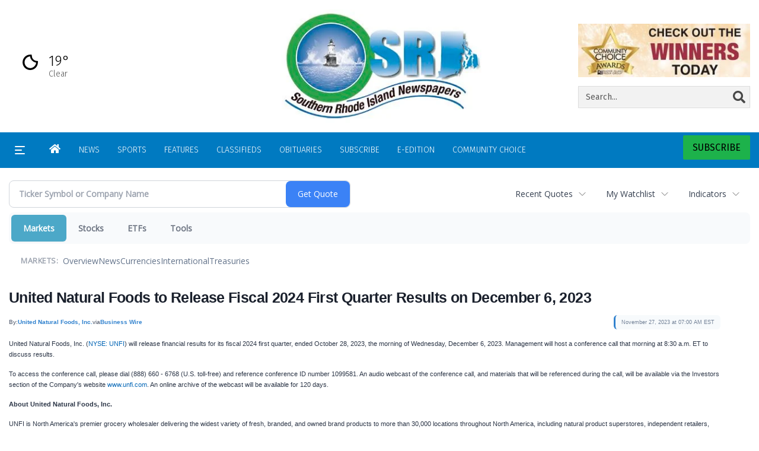

--- FILE ---
content_type: text/html; charset=utf-8
request_url: https://www.google.com/recaptcha/enterprise/anchor?ar=1&k=6LdF3BEhAAAAAEQUmLciJe0QwaHESwQFc2vwCWqh&co=aHR0cHM6Ly9idXNpbmVzcy5yaWNlbnRyYWwuY29tOjQ0Mw..&hl=en&v=7gg7H51Q-naNfhmCP3_R47ho&size=invisible&anchor-ms=20000&execute-ms=30000&cb=lgdd503ycfhd
body_size: 48144
content:
<!DOCTYPE HTML><html dir="ltr" lang="en"><head><meta http-equiv="Content-Type" content="text/html; charset=UTF-8">
<meta http-equiv="X-UA-Compatible" content="IE=edge">
<title>reCAPTCHA</title>
<style type="text/css">
/* cyrillic-ext */
@font-face {
  font-family: 'Roboto';
  font-style: normal;
  font-weight: 400;
  font-stretch: 100%;
  src: url(//fonts.gstatic.com/s/roboto/v48/KFO7CnqEu92Fr1ME7kSn66aGLdTylUAMa3GUBHMdazTgWw.woff2) format('woff2');
  unicode-range: U+0460-052F, U+1C80-1C8A, U+20B4, U+2DE0-2DFF, U+A640-A69F, U+FE2E-FE2F;
}
/* cyrillic */
@font-face {
  font-family: 'Roboto';
  font-style: normal;
  font-weight: 400;
  font-stretch: 100%;
  src: url(//fonts.gstatic.com/s/roboto/v48/KFO7CnqEu92Fr1ME7kSn66aGLdTylUAMa3iUBHMdazTgWw.woff2) format('woff2');
  unicode-range: U+0301, U+0400-045F, U+0490-0491, U+04B0-04B1, U+2116;
}
/* greek-ext */
@font-face {
  font-family: 'Roboto';
  font-style: normal;
  font-weight: 400;
  font-stretch: 100%;
  src: url(//fonts.gstatic.com/s/roboto/v48/KFO7CnqEu92Fr1ME7kSn66aGLdTylUAMa3CUBHMdazTgWw.woff2) format('woff2');
  unicode-range: U+1F00-1FFF;
}
/* greek */
@font-face {
  font-family: 'Roboto';
  font-style: normal;
  font-weight: 400;
  font-stretch: 100%;
  src: url(//fonts.gstatic.com/s/roboto/v48/KFO7CnqEu92Fr1ME7kSn66aGLdTylUAMa3-UBHMdazTgWw.woff2) format('woff2');
  unicode-range: U+0370-0377, U+037A-037F, U+0384-038A, U+038C, U+038E-03A1, U+03A3-03FF;
}
/* math */
@font-face {
  font-family: 'Roboto';
  font-style: normal;
  font-weight: 400;
  font-stretch: 100%;
  src: url(//fonts.gstatic.com/s/roboto/v48/KFO7CnqEu92Fr1ME7kSn66aGLdTylUAMawCUBHMdazTgWw.woff2) format('woff2');
  unicode-range: U+0302-0303, U+0305, U+0307-0308, U+0310, U+0312, U+0315, U+031A, U+0326-0327, U+032C, U+032F-0330, U+0332-0333, U+0338, U+033A, U+0346, U+034D, U+0391-03A1, U+03A3-03A9, U+03B1-03C9, U+03D1, U+03D5-03D6, U+03F0-03F1, U+03F4-03F5, U+2016-2017, U+2034-2038, U+203C, U+2040, U+2043, U+2047, U+2050, U+2057, U+205F, U+2070-2071, U+2074-208E, U+2090-209C, U+20D0-20DC, U+20E1, U+20E5-20EF, U+2100-2112, U+2114-2115, U+2117-2121, U+2123-214F, U+2190, U+2192, U+2194-21AE, U+21B0-21E5, U+21F1-21F2, U+21F4-2211, U+2213-2214, U+2216-22FF, U+2308-230B, U+2310, U+2319, U+231C-2321, U+2336-237A, U+237C, U+2395, U+239B-23B7, U+23D0, U+23DC-23E1, U+2474-2475, U+25AF, U+25B3, U+25B7, U+25BD, U+25C1, U+25CA, U+25CC, U+25FB, U+266D-266F, U+27C0-27FF, U+2900-2AFF, U+2B0E-2B11, U+2B30-2B4C, U+2BFE, U+3030, U+FF5B, U+FF5D, U+1D400-1D7FF, U+1EE00-1EEFF;
}
/* symbols */
@font-face {
  font-family: 'Roboto';
  font-style: normal;
  font-weight: 400;
  font-stretch: 100%;
  src: url(//fonts.gstatic.com/s/roboto/v48/KFO7CnqEu92Fr1ME7kSn66aGLdTylUAMaxKUBHMdazTgWw.woff2) format('woff2');
  unicode-range: U+0001-000C, U+000E-001F, U+007F-009F, U+20DD-20E0, U+20E2-20E4, U+2150-218F, U+2190, U+2192, U+2194-2199, U+21AF, U+21E6-21F0, U+21F3, U+2218-2219, U+2299, U+22C4-22C6, U+2300-243F, U+2440-244A, U+2460-24FF, U+25A0-27BF, U+2800-28FF, U+2921-2922, U+2981, U+29BF, U+29EB, U+2B00-2BFF, U+4DC0-4DFF, U+FFF9-FFFB, U+10140-1018E, U+10190-1019C, U+101A0, U+101D0-101FD, U+102E0-102FB, U+10E60-10E7E, U+1D2C0-1D2D3, U+1D2E0-1D37F, U+1F000-1F0FF, U+1F100-1F1AD, U+1F1E6-1F1FF, U+1F30D-1F30F, U+1F315, U+1F31C, U+1F31E, U+1F320-1F32C, U+1F336, U+1F378, U+1F37D, U+1F382, U+1F393-1F39F, U+1F3A7-1F3A8, U+1F3AC-1F3AF, U+1F3C2, U+1F3C4-1F3C6, U+1F3CA-1F3CE, U+1F3D4-1F3E0, U+1F3ED, U+1F3F1-1F3F3, U+1F3F5-1F3F7, U+1F408, U+1F415, U+1F41F, U+1F426, U+1F43F, U+1F441-1F442, U+1F444, U+1F446-1F449, U+1F44C-1F44E, U+1F453, U+1F46A, U+1F47D, U+1F4A3, U+1F4B0, U+1F4B3, U+1F4B9, U+1F4BB, U+1F4BF, U+1F4C8-1F4CB, U+1F4D6, U+1F4DA, U+1F4DF, U+1F4E3-1F4E6, U+1F4EA-1F4ED, U+1F4F7, U+1F4F9-1F4FB, U+1F4FD-1F4FE, U+1F503, U+1F507-1F50B, U+1F50D, U+1F512-1F513, U+1F53E-1F54A, U+1F54F-1F5FA, U+1F610, U+1F650-1F67F, U+1F687, U+1F68D, U+1F691, U+1F694, U+1F698, U+1F6AD, U+1F6B2, U+1F6B9-1F6BA, U+1F6BC, U+1F6C6-1F6CF, U+1F6D3-1F6D7, U+1F6E0-1F6EA, U+1F6F0-1F6F3, U+1F6F7-1F6FC, U+1F700-1F7FF, U+1F800-1F80B, U+1F810-1F847, U+1F850-1F859, U+1F860-1F887, U+1F890-1F8AD, U+1F8B0-1F8BB, U+1F8C0-1F8C1, U+1F900-1F90B, U+1F93B, U+1F946, U+1F984, U+1F996, U+1F9E9, U+1FA00-1FA6F, U+1FA70-1FA7C, U+1FA80-1FA89, U+1FA8F-1FAC6, U+1FACE-1FADC, U+1FADF-1FAE9, U+1FAF0-1FAF8, U+1FB00-1FBFF;
}
/* vietnamese */
@font-face {
  font-family: 'Roboto';
  font-style: normal;
  font-weight: 400;
  font-stretch: 100%;
  src: url(//fonts.gstatic.com/s/roboto/v48/KFO7CnqEu92Fr1ME7kSn66aGLdTylUAMa3OUBHMdazTgWw.woff2) format('woff2');
  unicode-range: U+0102-0103, U+0110-0111, U+0128-0129, U+0168-0169, U+01A0-01A1, U+01AF-01B0, U+0300-0301, U+0303-0304, U+0308-0309, U+0323, U+0329, U+1EA0-1EF9, U+20AB;
}
/* latin-ext */
@font-face {
  font-family: 'Roboto';
  font-style: normal;
  font-weight: 400;
  font-stretch: 100%;
  src: url(//fonts.gstatic.com/s/roboto/v48/KFO7CnqEu92Fr1ME7kSn66aGLdTylUAMa3KUBHMdazTgWw.woff2) format('woff2');
  unicode-range: U+0100-02BA, U+02BD-02C5, U+02C7-02CC, U+02CE-02D7, U+02DD-02FF, U+0304, U+0308, U+0329, U+1D00-1DBF, U+1E00-1E9F, U+1EF2-1EFF, U+2020, U+20A0-20AB, U+20AD-20C0, U+2113, U+2C60-2C7F, U+A720-A7FF;
}
/* latin */
@font-face {
  font-family: 'Roboto';
  font-style: normal;
  font-weight: 400;
  font-stretch: 100%;
  src: url(//fonts.gstatic.com/s/roboto/v48/KFO7CnqEu92Fr1ME7kSn66aGLdTylUAMa3yUBHMdazQ.woff2) format('woff2');
  unicode-range: U+0000-00FF, U+0131, U+0152-0153, U+02BB-02BC, U+02C6, U+02DA, U+02DC, U+0304, U+0308, U+0329, U+2000-206F, U+20AC, U+2122, U+2191, U+2193, U+2212, U+2215, U+FEFF, U+FFFD;
}
/* cyrillic-ext */
@font-face {
  font-family: 'Roboto';
  font-style: normal;
  font-weight: 500;
  font-stretch: 100%;
  src: url(//fonts.gstatic.com/s/roboto/v48/KFO7CnqEu92Fr1ME7kSn66aGLdTylUAMa3GUBHMdazTgWw.woff2) format('woff2');
  unicode-range: U+0460-052F, U+1C80-1C8A, U+20B4, U+2DE0-2DFF, U+A640-A69F, U+FE2E-FE2F;
}
/* cyrillic */
@font-face {
  font-family: 'Roboto';
  font-style: normal;
  font-weight: 500;
  font-stretch: 100%;
  src: url(//fonts.gstatic.com/s/roboto/v48/KFO7CnqEu92Fr1ME7kSn66aGLdTylUAMa3iUBHMdazTgWw.woff2) format('woff2');
  unicode-range: U+0301, U+0400-045F, U+0490-0491, U+04B0-04B1, U+2116;
}
/* greek-ext */
@font-face {
  font-family: 'Roboto';
  font-style: normal;
  font-weight: 500;
  font-stretch: 100%;
  src: url(//fonts.gstatic.com/s/roboto/v48/KFO7CnqEu92Fr1ME7kSn66aGLdTylUAMa3CUBHMdazTgWw.woff2) format('woff2');
  unicode-range: U+1F00-1FFF;
}
/* greek */
@font-face {
  font-family: 'Roboto';
  font-style: normal;
  font-weight: 500;
  font-stretch: 100%;
  src: url(//fonts.gstatic.com/s/roboto/v48/KFO7CnqEu92Fr1ME7kSn66aGLdTylUAMa3-UBHMdazTgWw.woff2) format('woff2');
  unicode-range: U+0370-0377, U+037A-037F, U+0384-038A, U+038C, U+038E-03A1, U+03A3-03FF;
}
/* math */
@font-face {
  font-family: 'Roboto';
  font-style: normal;
  font-weight: 500;
  font-stretch: 100%;
  src: url(//fonts.gstatic.com/s/roboto/v48/KFO7CnqEu92Fr1ME7kSn66aGLdTylUAMawCUBHMdazTgWw.woff2) format('woff2');
  unicode-range: U+0302-0303, U+0305, U+0307-0308, U+0310, U+0312, U+0315, U+031A, U+0326-0327, U+032C, U+032F-0330, U+0332-0333, U+0338, U+033A, U+0346, U+034D, U+0391-03A1, U+03A3-03A9, U+03B1-03C9, U+03D1, U+03D5-03D6, U+03F0-03F1, U+03F4-03F5, U+2016-2017, U+2034-2038, U+203C, U+2040, U+2043, U+2047, U+2050, U+2057, U+205F, U+2070-2071, U+2074-208E, U+2090-209C, U+20D0-20DC, U+20E1, U+20E5-20EF, U+2100-2112, U+2114-2115, U+2117-2121, U+2123-214F, U+2190, U+2192, U+2194-21AE, U+21B0-21E5, U+21F1-21F2, U+21F4-2211, U+2213-2214, U+2216-22FF, U+2308-230B, U+2310, U+2319, U+231C-2321, U+2336-237A, U+237C, U+2395, U+239B-23B7, U+23D0, U+23DC-23E1, U+2474-2475, U+25AF, U+25B3, U+25B7, U+25BD, U+25C1, U+25CA, U+25CC, U+25FB, U+266D-266F, U+27C0-27FF, U+2900-2AFF, U+2B0E-2B11, U+2B30-2B4C, U+2BFE, U+3030, U+FF5B, U+FF5D, U+1D400-1D7FF, U+1EE00-1EEFF;
}
/* symbols */
@font-face {
  font-family: 'Roboto';
  font-style: normal;
  font-weight: 500;
  font-stretch: 100%;
  src: url(//fonts.gstatic.com/s/roboto/v48/KFO7CnqEu92Fr1ME7kSn66aGLdTylUAMaxKUBHMdazTgWw.woff2) format('woff2');
  unicode-range: U+0001-000C, U+000E-001F, U+007F-009F, U+20DD-20E0, U+20E2-20E4, U+2150-218F, U+2190, U+2192, U+2194-2199, U+21AF, U+21E6-21F0, U+21F3, U+2218-2219, U+2299, U+22C4-22C6, U+2300-243F, U+2440-244A, U+2460-24FF, U+25A0-27BF, U+2800-28FF, U+2921-2922, U+2981, U+29BF, U+29EB, U+2B00-2BFF, U+4DC0-4DFF, U+FFF9-FFFB, U+10140-1018E, U+10190-1019C, U+101A0, U+101D0-101FD, U+102E0-102FB, U+10E60-10E7E, U+1D2C0-1D2D3, U+1D2E0-1D37F, U+1F000-1F0FF, U+1F100-1F1AD, U+1F1E6-1F1FF, U+1F30D-1F30F, U+1F315, U+1F31C, U+1F31E, U+1F320-1F32C, U+1F336, U+1F378, U+1F37D, U+1F382, U+1F393-1F39F, U+1F3A7-1F3A8, U+1F3AC-1F3AF, U+1F3C2, U+1F3C4-1F3C6, U+1F3CA-1F3CE, U+1F3D4-1F3E0, U+1F3ED, U+1F3F1-1F3F3, U+1F3F5-1F3F7, U+1F408, U+1F415, U+1F41F, U+1F426, U+1F43F, U+1F441-1F442, U+1F444, U+1F446-1F449, U+1F44C-1F44E, U+1F453, U+1F46A, U+1F47D, U+1F4A3, U+1F4B0, U+1F4B3, U+1F4B9, U+1F4BB, U+1F4BF, U+1F4C8-1F4CB, U+1F4D6, U+1F4DA, U+1F4DF, U+1F4E3-1F4E6, U+1F4EA-1F4ED, U+1F4F7, U+1F4F9-1F4FB, U+1F4FD-1F4FE, U+1F503, U+1F507-1F50B, U+1F50D, U+1F512-1F513, U+1F53E-1F54A, U+1F54F-1F5FA, U+1F610, U+1F650-1F67F, U+1F687, U+1F68D, U+1F691, U+1F694, U+1F698, U+1F6AD, U+1F6B2, U+1F6B9-1F6BA, U+1F6BC, U+1F6C6-1F6CF, U+1F6D3-1F6D7, U+1F6E0-1F6EA, U+1F6F0-1F6F3, U+1F6F7-1F6FC, U+1F700-1F7FF, U+1F800-1F80B, U+1F810-1F847, U+1F850-1F859, U+1F860-1F887, U+1F890-1F8AD, U+1F8B0-1F8BB, U+1F8C0-1F8C1, U+1F900-1F90B, U+1F93B, U+1F946, U+1F984, U+1F996, U+1F9E9, U+1FA00-1FA6F, U+1FA70-1FA7C, U+1FA80-1FA89, U+1FA8F-1FAC6, U+1FACE-1FADC, U+1FADF-1FAE9, U+1FAF0-1FAF8, U+1FB00-1FBFF;
}
/* vietnamese */
@font-face {
  font-family: 'Roboto';
  font-style: normal;
  font-weight: 500;
  font-stretch: 100%;
  src: url(//fonts.gstatic.com/s/roboto/v48/KFO7CnqEu92Fr1ME7kSn66aGLdTylUAMa3OUBHMdazTgWw.woff2) format('woff2');
  unicode-range: U+0102-0103, U+0110-0111, U+0128-0129, U+0168-0169, U+01A0-01A1, U+01AF-01B0, U+0300-0301, U+0303-0304, U+0308-0309, U+0323, U+0329, U+1EA0-1EF9, U+20AB;
}
/* latin-ext */
@font-face {
  font-family: 'Roboto';
  font-style: normal;
  font-weight: 500;
  font-stretch: 100%;
  src: url(//fonts.gstatic.com/s/roboto/v48/KFO7CnqEu92Fr1ME7kSn66aGLdTylUAMa3KUBHMdazTgWw.woff2) format('woff2');
  unicode-range: U+0100-02BA, U+02BD-02C5, U+02C7-02CC, U+02CE-02D7, U+02DD-02FF, U+0304, U+0308, U+0329, U+1D00-1DBF, U+1E00-1E9F, U+1EF2-1EFF, U+2020, U+20A0-20AB, U+20AD-20C0, U+2113, U+2C60-2C7F, U+A720-A7FF;
}
/* latin */
@font-face {
  font-family: 'Roboto';
  font-style: normal;
  font-weight: 500;
  font-stretch: 100%;
  src: url(//fonts.gstatic.com/s/roboto/v48/KFO7CnqEu92Fr1ME7kSn66aGLdTylUAMa3yUBHMdazQ.woff2) format('woff2');
  unicode-range: U+0000-00FF, U+0131, U+0152-0153, U+02BB-02BC, U+02C6, U+02DA, U+02DC, U+0304, U+0308, U+0329, U+2000-206F, U+20AC, U+2122, U+2191, U+2193, U+2212, U+2215, U+FEFF, U+FFFD;
}
/* cyrillic-ext */
@font-face {
  font-family: 'Roboto';
  font-style: normal;
  font-weight: 900;
  font-stretch: 100%;
  src: url(//fonts.gstatic.com/s/roboto/v48/KFO7CnqEu92Fr1ME7kSn66aGLdTylUAMa3GUBHMdazTgWw.woff2) format('woff2');
  unicode-range: U+0460-052F, U+1C80-1C8A, U+20B4, U+2DE0-2DFF, U+A640-A69F, U+FE2E-FE2F;
}
/* cyrillic */
@font-face {
  font-family: 'Roboto';
  font-style: normal;
  font-weight: 900;
  font-stretch: 100%;
  src: url(//fonts.gstatic.com/s/roboto/v48/KFO7CnqEu92Fr1ME7kSn66aGLdTylUAMa3iUBHMdazTgWw.woff2) format('woff2');
  unicode-range: U+0301, U+0400-045F, U+0490-0491, U+04B0-04B1, U+2116;
}
/* greek-ext */
@font-face {
  font-family: 'Roboto';
  font-style: normal;
  font-weight: 900;
  font-stretch: 100%;
  src: url(//fonts.gstatic.com/s/roboto/v48/KFO7CnqEu92Fr1ME7kSn66aGLdTylUAMa3CUBHMdazTgWw.woff2) format('woff2');
  unicode-range: U+1F00-1FFF;
}
/* greek */
@font-face {
  font-family: 'Roboto';
  font-style: normal;
  font-weight: 900;
  font-stretch: 100%;
  src: url(//fonts.gstatic.com/s/roboto/v48/KFO7CnqEu92Fr1ME7kSn66aGLdTylUAMa3-UBHMdazTgWw.woff2) format('woff2');
  unicode-range: U+0370-0377, U+037A-037F, U+0384-038A, U+038C, U+038E-03A1, U+03A3-03FF;
}
/* math */
@font-face {
  font-family: 'Roboto';
  font-style: normal;
  font-weight: 900;
  font-stretch: 100%;
  src: url(//fonts.gstatic.com/s/roboto/v48/KFO7CnqEu92Fr1ME7kSn66aGLdTylUAMawCUBHMdazTgWw.woff2) format('woff2');
  unicode-range: U+0302-0303, U+0305, U+0307-0308, U+0310, U+0312, U+0315, U+031A, U+0326-0327, U+032C, U+032F-0330, U+0332-0333, U+0338, U+033A, U+0346, U+034D, U+0391-03A1, U+03A3-03A9, U+03B1-03C9, U+03D1, U+03D5-03D6, U+03F0-03F1, U+03F4-03F5, U+2016-2017, U+2034-2038, U+203C, U+2040, U+2043, U+2047, U+2050, U+2057, U+205F, U+2070-2071, U+2074-208E, U+2090-209C, U+20D0-20DC, U+20E1, U+20E5-20EF, U+2100-2112, U+2114-2115, U+2117-2121, U+2123-214F, U+2190, U+2192, U+2194-21AE, U+21B0-21E5, U+21F1-21F2, U+21F4-2211, U+2213-2214, U+2216-22FF, U+2308-230B, U+2310, U+2319, U+231C-2321, U+2336-237A, U+237C, U+2395, U+239B-23B7, U+23D0, U+23DC-23E1, U+2474-2475, U+25AF, U+25B3, U+25B7, U+25BD, U+25C1, U+25CA, U+25CC, U+25FB, U+266D-266F, U+27C0-27FF, U+2900-2AFF, U+2B0E-2B11, U+2B30-2B4C, U+2BFE, U+3030, U+FF5B, U+FF5D, U+1D400-1D7FF, U+1EE00-1EEFF;
}
/* symbols */
@font-face {
  font-family: 'Roboto';
  font-style: normal;
  font-weight: 900;
  font-stretch: 100%;
  src: url(//fonts.gstatic.com/s/roboto/v48/KFO7CnqEu92Fr1ME7kSn66aGLdTylUAMaxKUBHMdazTgWw.woff2) format('woff2');
  unicode-range: U+0001-000C, U+000E-001F, U+007F-009F, U+20DD-20E0, U+20E2-20E4, U+2150-218F, U+2190, U+2192, U+2194-2199, U+21AF, U+21E6-21F0, U+21F3, U+2218-2219, U+2299, U+22C4-22C6, U+2300-243F, U+2440-244A, U+2460-24FF, U+25A0-27BF, U+2800-28FF, U+2921-2922, U+2981, U+29BF, U+29EB, U+2B00-2BFF, U+4DC0-4DFF, U+FFF9-FFFB, U+10140-1018E, U+10190-1019C, U+101A0, U+101D0-101FD, U+102E0-102FB, U+10E60-10E7E, U+1D2C0-1D2D3, U+1D2E0-1D37F, U+1F000-1F0FF, U+1F100-1F1AD, U+1F1E6-1F1FF, U+1F30D-1F30F, U+1F315, U+1F31C, U+1F31E, U+1F320-1F32C, U+1F336, U+1F378, U+1F37D, U+1F382, U+1F393-1F39F, U+1F3A7-1F3A8, U+1F3AC-1F3AF, U+1F3C2, U+1F3C4-1F3C6, U+1F3CA-1F3CE, U+1F3D4-1F3E0, U+1F3ED, U+1F3F1-1F3F3, U+1F3F5-1F3F7, U+1F408, U+1F415, U+1F41F, U+1F426, U+1F43F, U+1F441-1F442, U+1F444, U+1F446-1F449, U+1F44C-1F44E, U+1F453, U+1F46A, U+1F47D, U+1F4A3, U+1F4B0, U+1F4B3, U+1F4B9, U+1F4BB, U+1F4BF, U+1F4C8-1F4CB, U+1F4D6, U+1F4DA, U+1F4DF, U+1F4E3-1F4E6, U+1F4EA-1F4ED, U+1F4F7, U+1F4F9-1F4FB, U+1F4FD-1F4FE, U+1F503, U+1F507-1F50B, U+1F50D, U+1F512-1F513, U+1F53E-1F54A, U+1F54F-1F5FA, U+1F610, U+1F650-1F67F, U+1F687, U+1F68D, U+1F691, U+1F694, U+1F698, U+1F6AD, U+1F6B2, U+1F6B9-1F6BA, U+1F6BC, U+1F6C6-1F6CF, U+1F6D3-1F6D7, U+1F6E0-1F6EA, U+1F6F0-1F6F3, U+1F6F7-1F6FC, U+1F700-1F7FF, U+1F800-1F80B, U+1F810-1F847, U+1F850-1F859, U+1F860-1F887, U+1F890-1F8AD, U+1F8B0-1F8BB, U+1F8C0-1F8C1, U+1F900-1F90B, U+1F93B, U+1F946, U+1F984, U+1F996, U+1F9E9, U+1FA00-1FA6F, U+1FA70-1FA7C, U+1FA80-1FA89, U+1FA8F-1FAC6, U+1FACE-1FADC, U+1FADF-1FAE9, U+1FAF0-1FAF8, U+1FB00-1FBFF;
}
/* vietnamese */
@font-face {
  font-family: 'Roboto';
  font-style: normal;
  font-weight: 900;
  font-stretch: 100%;
  src: url(//fonts.gstatic.com/s/roboto/v48/KFO7CnqEu92Fr1ME7kSn66aGLdTylUAMa3OUBHMdazTgWw.woff2) format('woff2');
  unicode-range: U+0102-0103, U+0110-0111, U+0128-0129, U+0168-0169, U+01A0-01A1, U+01AF-01B0, U+0300-0301, U+0303-0304, U+0308-0309, U+0323, U+0329, U+1EA0-1EF9, U+20AB;
}
/* latin-ext */
@font-face {
  font-family: 'Roboto';
  font-style: normal;
  font-weight: 900;
  font-stretch: 100%;
  src: url(//fonts.gstatic.com/s/roboto/v48/KFO7CnqEu92Fr1ME7kSn66aGLdTylUAMa3KUBHMdazTgWw.woff2) format('woff2');
  unicode-range: U+0100-02BA, U+02BD-02C5, U+02C7-02CC, U+02CE-02D7, U+02DD-02FF, U+0304, U+0308, U+0329, U+1D00-1DBF, U+1E00-1E9F, U+1EF2-1EFF, U+2020, U+20A0-20AB, U+20AD-20C0, U+2113, U+2C60-2C7F, U+A720-A7FF;
}
/* latin */
@font-face {
  font-family: 'Roboto';
  font-style: normal;
  font-weight: 900;
  font-stretch: 100%;
  src: url(//fonts.gstatic.com/s/roboto/v48/KFO7CnqEu92Fr1ME7kSn66aGLdTylUAMa3yUBHMdazQ.woff2) format('woff2');
  unicode-range: U+0000-00FF, U+0131, U+0152-0153, U+02BB-02BC, U+02C6, U+02DA, U+02DC, U+0304, U+0308, U+0329, U+2000-206F, U+20AC, U+2122, U+2191, U+2193, U+2212, U+2215, U+FEFF, U+FFFD;
}

</style>
<link rel="stylesheet" type="text/css" href="https://www.gstatic.com/recaptcha/releases/7gg7H51Q-naNfhmCP3_R47ho/styles__ltr.css">
<script nonce="dbTseApJB0hkMmq8af_rGw" type="text/javascript">window['__recaptcha_api'] = 'https://www.google.com/recaptcha/enterprise/';</script>
<script type="text/javascript" src="https://www.gstatic.com/recaptcha/releases/7gg7H51Q-naNfhmCP3_R47ho/recaptcha__en.js" nonce="dbTseApJB0hkMmq8af_rGw">
      
    </script></head>
<body><div id="rc-anchor-alert" class="rc-anchor-alert"></div>
<input type="hidden" id="recaptcha-token" value="[base64]">
<script type="text/javascript" nonce="dbTseApJB0hkMmq8af_rGw">
      recaptcha.anchor.Main.init("[\x22ainput\x22,[\x22bgdata\x22,\x22\x22,\[base64]/[base64]/[base64]/[base64]/[base64]/[base64]/[base64]/[base64]/[base64]/[base64]\\u003d\x22,\[base64]\\u003d\\u003d\x22,\x22w4tzV8ODRV/CnMKoPHtZM8OCJHLDrcOGTSLCh8Kew6HDlcOzIsKLLMKLck94FAvDh8K1NiDCusKBw6/Ct8OMQS7CmC0LBcKBLVzCt8OMw6wwIcKcw758A8K5CMKsw7jDhsKuwrDCosO0w5ZIYMK9wr4iJRAwwoTCpMORPgxNRDd3woUNwrpyccKFQMKmw59GCcKEwqMTw5JlwobCnkgYw7VBw5MLMUk/wrLCoHZcVMOxw4Nuw5obw7FTd8OXw6fDoMKxw5A4Q8O1I2/DiDfDo8O7wobDtl/ClnPDl8KDw5rCvzXDqgHDsBvDosKPwrzCi8ONBMKnw6cvB8OafsKwIMO0O8Kew7EWw7oRw7PDsMKqwpBqFcKww6jDshFwb8KBw5N6wocNw6d7w7xRXsKTBsO/LcOtITUOdhVcaD7DvjvDt8KZBsO7wr1MYyU7P8OXwrnDrirDl1dlGsKow4DCt8ODw5bDiMK/NMOsw7fDhznCtMOYwoLDvmYsDsOawoRWwpgjwq1EwqsNwrpTwoNsC1NjBMKATMK2w7FCR8KnwrnDuMKjw4HDpMK3JMKgOhTDn8K2QydkFcOmcgTDvcK5bMOtNBpwBcOIGXU4woDDuzcYVMK9w7Ahw7zCgsKBwpbCscKuw4vCkw/[base64]/[base64]/DtsKgwqAkbW8Dw506wpMNe8OHF8OJwrTClATCkWvCucKrVCpRdcKxwqTCg8OowqDDq8KMJCwUdyrDlSfDj8K9XX8vV8Kxd8Oaw5zDmsOePcKhwrEiSMKpwo56PcOIw7/DoylSw4/Dm8K0dsOVwqQawp98w7rCtcOsV8K/[base64]/[base64]/woTCo8KcVxvClQbDtnfDtsK6w6Qpwow4RMKBw7/DrsO9wqwWwqpuXsKXBm47wrByRx7DpsKMXMO+w6nCtWARPgnDixfCssKPw57Cp8O5w7HDtioCw7vDj0fCgsOHw7AWwq3Ckypib8KsHMKaw6bCpMOMDwPCnnh/w7LCl8Oywq9jw6bDhF/Dn8KOdA0jACQsVBkQd8K2w7LCsndpRMOUw6MLKsKZRknCqcOrwqDCjsOnwqNuJFAcHlw/[base64]/c8O4wr/CrHB+wotMwoHCsipiw5/Cokk7cjnCnMO/wr8WdsOww7vCqMO2wp1QLXjDiG8/DFo7K8OEIVVgVXTCrMOheGBuaAsUw77Cs8Kuw5rClcOlRyAPBsORwrZgwrYkw4TDmMKMPkvDsCVIAMOLRmfCpcK+DCDDocOrGMK7w4BowrzDm07Dml3CqUHCvFXCvR/DpMKDMRkHw6h3w6AlB8KZbcKHHCNLIRXChCbDlk3Dj3TDqmvDiMK2wpkLwrfCusOtAVPDoS3Ci8K1CxHCv2PDncKYw7EyNsKRJ0Emw5XDn0zDvynDicKIdMOUwq/Dux8YbXjChA/DjlzCkjAoVDLCl8OKwroMw6zDjMKdezfClWVCcETDhMKKwoDDhmLDp8KfNQvDjcOAIG1Ow4diw5PDucK6Q2nCgMOKDTEuXsKIPyDCmjXDk8O1VUHCpSoSIcKJwr7CoMKcXsOQwoXCmiZLwoVCwpxFMB3CrMOJLsKbwrF0GGp8KzhGesOZNSlDSn/DiTlIPhV/[base64]/Cn08xw6jDhcOLfsKOwqTChcOmw7Ibw53DhcKGHyrDo3IBwqjCu8KBwpAXZzvClMORV8KAwq4dE8OqwrjCosOWwpHCgcO7NMO9wp3DisKPZDsZaSAWNmsTw7AgWQ82HEUHU8KnHcOPGX/DicO6HyEDw73DhgTCg8KpHcKeLsOmwqLCvEgqUXBZw5ZKOsKxw68FH8O/[base64]/[base64]/w6tBwq3CiBzDqA0PwqTCuSVvworCuQ3DqcOIJ8KgYmtgC8OEGzkZwpjCr8Oyw6FBacOxQErCtATDkRHCsMKnERUNcsKgw6jDkxLDo8O3woHDgTtWS03Ck8Ofw4/CtsOtwr3DvTkbwpDCjMORw7BUw4Exw6gzN2k7w4rDkMKGKyrCm8OaBTvDsx/[base64]/FsKSRl8Lw53CgzMgZydUEsKhwoAESSHCgsOFM8KHwpPDvjMgUcOjw64dYsO9PThUwqNNdS3Cm8OWdcOiw6zDjVLDkz4jw7tobcK3wqnCnTd7QcOfwqZ4EcKOwrwFw7DCjMKiNCXCk8KGaVvDoAI3w6wVbMKQUcODOcKEwqAZw5jCuwd/w6U8wp8Zw4sowoBIWcK9IkdVwqBiwoR1DjTDksO6w7jCmC8Aw6VOdcKgw5fDpcOxQzN0wqvChm/CphnDhsO3TjUWwonCjW8jw6XCsTZwT1HCr8OIwrkbwpnCq8O2wp07wqQBDsObw7LDkE3ClsOew7TCu8OPwpduw6EhBzfDswdHwrE9w5xpIFvCuwgZXsOXQihoThvDpMOWwrPClFTDqcOOwqIeR8KyecK+wqAvw5/DvMK9fcKPw6Ayw40hw5ZGUHnDoSBMwrEOw5c5wozDtcO/KcK8wp/DjGoCw5E8TsOSZVDCvT1Qw6EvCBhww7PChG5NUsKNbMOMOcKLKsKKZGzCgybDpsOgMcKkKlLCr1jCn8KZFsO7wr16XsKMXsKPwojDp8O4wq4LTcO2wovDmzLCgsOdwq/DvcOoGmpqbyzDmRHDkXcAV8K6BibDgsKUw5oyGgcnwpnChsKiXQzCp1p3wrrCkx5sLsKxecOkw6ZEw4x1bQszw5LCp3bCt8KxJDcMQBMRA1DCpMO4TjPDoCrDg28/[base64]/wqLChcOFwrHCqcK3w61rw7HDscOew5TDjcKxw6jDvRfCsSNFDwlgwqDDgcO7wq4UdAZPREfDsn44I8KvwoQ3w7zDg8Obw7HDq8Ozwr0/w7chU8OwwqlEwpRDfMOlw4/CtGnChMKBw4zDsMOATcKDSMO/[base64]/DmMKjOzcSHFZpORzDi8OAw7vDs8Kvwq7DscKIZcKJFWp1D10nw4weeMOfNwbDrMKCwqUWw4DCgFgYwqDCsMKXwrHCoSHDjcOHw4/DrMOvwpJJwo5FMsKZw43Dj8KZB8K8LsKrw6TDpMOZZFPCpSnCq2vDo8OQw6NfWUJYGsK0wqkXGMOBwpDDtsOgPynDgcO/DsO/wobCpcOFSsKoO2sZfyLDlMK0HsKpOGBfw7zDmi9GB8OkNgBIwpbCmMO3RWTCscKWw5RvIsKubMOqw5dow7FiU8ORw4cbASVFbxhXblvChsKfDcKDOnDDtMK3H8K8R34gwpvCp8OYT8OfdwPDksOpw7AvUcKAw7lzw5saUjp2a8OqClrCgRLCuMO9JcOQLg/CmcOUwqlFwqItwqvDq8OiwrrDuzQmw6Iuw60AS8KrGsOoTSgWB8Kjw7/[base64]/DqcOGw5fCrA7Dg1PDscKQwoxSAsOrw4Y/[base64]/[base64]/[base64]/CnUvCosK7w7M8dE0+esOMw47DvcOQH8OPw6prwqIAw7x0NMKVwp46w7cZwp9HIsOHNjxrUsKAw7oowr/[base64]/[base64]/CkWACJcOUwpYlw71/[base64]/DlcOXw7dQL8KwwrAJw6fDghh6ZMOxfQ/[base64]/LATCgTsRIMOrdW7DrsOhIGnDtsKKYsOBLx8/w6jDvcOPcDDCusOyR0LDkUMWwp5Fw7g3wpsGwqMqwpAjY2HDvHPDrsOgBiczDx/CvcKvwqQ2NQLCnsOdax/CmQ3DmcOUB8KzLcOuJMOZw6tWwofDhn3CqjzDlRoFw5LDs8OnSzxnwoBDTsO+F8OEw5ZHRcOMGExOEVcaw5QmKxnDkBnDocKxXHXDicOHwprDvsKoIRciwobCvMKJw7HCv3bDuw0oMRhVDMKSA8O3E8OtWcKIwroEw7/CisOJCsOlSQfCg2gLwp4vD8KswrzDvcOOwq0uwpIGGFbCpiPCsQrDsDTCrwEXw50CIQloA3tswo03esK0w43DoV/DqMOJAkbDojHCgS/Cnl5uQGoWYjEEw4ByE8K+XcOkwppbclLCgMOZw6bCkkHCtcOTbRtkIQzDi8KawrIvw7wOwqrDqVpMV8KXGMKncGvCkHEqwqzDqsOPw4J2w6Z1asOCw4NGw5M/[base64]/GsOgw5sQwpINwovCiMOwwqshKTLDicOOw7wWJE/Cu8OAw7bCjMO2w6Frw79vHlXDqSXCqDnCrcO3wojCmhMtccKhwoDDi3t8IA3Dj3syw7g/VcKPVBsMWC3DizVhwpZew4zDjVPDhAJVwpZ5czTCqnPDk8OKwop1NiLDnMKBw7bCv8Oxw4lmQcOCdWzDj8O6PV1FwrkvDkRKZsKdCsKWXzrDpyxoBWvCuGAXw5QNHTnDgMOTCMKlwqnDuW/Dl8O2w5LCksOsPQsJw6PCr8Kqwrg8w6FyWcOQDcOtXcKnw75ew7bCuC7CscOIQgzCv1PDucKZbkfCgcKwf8OqworCgsK0wrAywqlFYHDCp8K/OyZMw4jClwnCqwDDvVYtOXJIwpPDnnY6C0zDn1PDqMOuKig4w4pCDhYYRMKcGcOAGUDCn1XDvsO0w6APwpleJkIvwrsMwqbDpF7DrmUQQMKXO3Niw4JSPcOaO8ONw6rDrgYWwrBMw5zCjkjCiV/DmcOsLAfDlRjCrGtjw6guHwXClsKWwr92FsOUw6bDk03CrwDCrDcsRcOpcsK+eMKSWH0mJ1gTw6EAwo3CtxQXIcKPwoLDgMKMw4cgVMOiasK5w64Wwow0LMOZw7/DmCrDi2fDtsOKdFTChMKtV8Kuwo/[base64]/GFDCjVnCiWDCvMO+w7cEecO4WGEUwq0RLsOQOCAKw4DCi8Kmw57ChsKMw7Emb8OCwpPDpCjDj8OtXsOGdRnDrMONVxDDtMKbw4FwwojCjsOLwoBfaSXCmcKrXQwPw5DCjFNYw6/DuyVxYFofw41cwpJLMMO7GinCulLDj8KnwozCkwZHw5TDq8KRw6DCmsO0dMObQzXDiMKcwrDCmcOWw5NZwrrCjQYJeUl/[base64]/DjTUKWcOsQ17Dh8OIUMKOP8Opw53CpMK9wpERwpbCjErCmhRRVXdOWQDDjVvDgcOnXcOmw43Co8KSwp7Dm8O9wrV7SVw/JiQRVkoiY8OZwq3Cug/Dg3USwpJNw7PDtMKZw5Qjw7vCj8KvdjMhw4MSMMKSTn7Dv8OaH8KpRT5Lw5DDtRHDsMK8bzwwA8OiwrDDkwUiwrfDlsObw6d9w4jCuyZ/[base64]/w4rCq8K1w7PDiEbCgcOdw6zClWQ0GAfCoMOSw5VLXcO1w4J/w7zCtHBfw6pISlZmBsOgwrVVwq3ClMKQw4k8YsKOJ8O3aMKpJ3p5w6Uhw7rCv8O4w5/ClEbCo2JmV2Esw53CshEIw7kLDcKHwrd3TcOTBChUf0UKU8K8wpTCjSAQe8KqwoJmGsOTJMKawoLDv2Y2w53CnsKTwpI+w70zBsO5wprCjSLCu8K7wqvCjMOOcMKUcCnDpwXDnRjDg8K7w4LCtcO7w5gVwq4Sw4LCqGvCgMKpw7XCg3rDhsO/BwRhw4RIw7p6R8KHwp0RY8Kcw7XDiTbDiVTDjCp6w4dBwrjDmDnDncKnSsOSwo/CtcKGw7gVNBHDsQ1Sw5xzwpFZwqFcw6R2B8O0NjPCiMO/w4rCmcKfTn5pwrlQeDBUw6XDhHvDmFo/X8KRKATDv3/ClsK0w43DsSY2wpPCksKZw7F3esKVwr3CnQrDrFLCnzt6wrTCrnXDs01XMMK6TMOow4jDtwPCnTDDk8KSwokdwqlpXsO2w7AQw5EJRMKIw7tTVcOwCXxrMsKlJMOPUV1ZwoA4w6XCk8K3wp44wqzDvxrCtiVMaE/CrjPDucOlwrZwwovCjxrCoDFhwpXCncKdwrPClVMDwp/DlHvCksK4ccKZw7nDnsOHwrLDtUwqwq5ywr/Cj8KjMMKowrHCgz4fTyxQUsK7woV1WTUIwqBAdcKzw4nCsMOTMxbDisOPdMK/ccK8OWQAwo/[base64]/DiSTCrMOADsKObVkLYcKkwoxEw5Q3YsOYd8OIA3DDusKvQnEPwrTChn50HMOww6rCicO9w5HDs8Kmw5p2w540wpQJw6d2w67CjkdgwoBeHj/[base64]/esKoD2PDt8KyLcKnYQHDnFYIw7HDqcOvGcORwrLDrwjDtsKEbk7Cg29GwqROwq9Jw5hrTcOiFFQ0UTw8w4sCLj/Cr8KfQcO4wrDDncK0w4UIFynDs2jDuF08UlXDtsOMGMK/[base64]/Dih3DpMKcHilrw7TChFd2wrEhVMKWP8OyADQhwoIHXsKgES4zwq85wqXDocKlGsK3ZV7Doi/[base64]/CpcKrbwwTwpg3wpdXHsKFcTkQwprCosONw5URKgg4HMKPS8K8JMK6WiM5w5ZWw7xFS8OwYMO7A8O2f8KGw7JGwoHCn8K5w4HDtm4EBsO5w6Qiw43Cj8KFwpEwwo5LCGs8EcOqw7IKw7cfVjbCrUDDscO2MhnDiMOJw6/CnjDDm3J1Qzk/[base64]/[base64]/G8OMNREzw6LCmErCr2tDwrhzwqDCmsOFeg55P3VubMOaRsKLdsKRwp3CpMODwpc7wocBV1PChsOweS4AwrfDpMKEbigsWMKAAy/CkHhVw6gfLsOxwqsWwpFtZmM0F0U6w6YTcMK2w77DunwZdjXDg8K8cFrDpcOzw711Zg9jLA3Di3TCo8OKw7PDs8OXHcOQwpwIw6jCsMOPI8OOdsOVDUUwwq9RLcOMwp1uw5nCuA/Cu8KBZsKGwqTChH/[base64]/[base64]/DlijDsBDCqsOzwokBDQDDvlnDmMKqXsOEw7Eqw7UAwqDCuMOkwoRsexbCjRRhdyIBw5fDvsKYF8OLwrbCtDtJwociMRrCj8OScMOmO8KoX8KBw5HCpmxzw4rCqcKpwqxjwpTCuF3DuMK/[base64]/DpsKIw7HCoU/DisKXw4BSN8KSwpUZUCbDqsK7wrLDuB3CqQbDvcOIBnvCocO4fyDDuMKgw7Frw4LDnSd9wofDs3TDoT/Dv8O6w6PDlUoIw7rDvcKSwo/Du27CsMKJwr3DgsOxWcKpJys3AsOfSmJAPlEDw7Aiw5rCqULDhHTDksO+PT/[base64]/[base64]/JsKHZcKpDG3ChSrCpsKkTQ0cbycqwpweQgVRw5rCphDCpznDgSTCpiVLBcOKIHg8w5pPwo7Dp8Kow4vDgsKqQgx+w5jDhQILw7sJQCJ4VjfChhvDiF/Cv8OPwrYjw5vDmsKAw4FAGEl6V8Olwq7CsyjDtUTCvsOWI8Kgwq3Cmn7CncKdOsKMw6YuRUEBJsOGwrZUM0nCqsO5IsOGwpnDnGQYdBvChGUDwqNCw4jDjQnCqjQCwq/DocKIwpU7wpbClzURBsKuKGERwqckB8KaYw3CpsKkWhXDg203wrtOZsKBecOsw4FlK8KwanvCmlJtwqZUwrtebHx/[base64]/[base64]/[base64]/CmcK6w7HCtcOsw7jCtcO5w4AawqJ9w53ClcK1wp/CssO2wp80wobCmBXCjzVXw5bDqMKrw4vDhsOuw57DtcKyEE/ClMKcUXYlCMKCLsKkJSvCqsKYw7dPwo3CvMOJwpTCizZeTsOTDsK/wrXCjcO+GD/[base64]/[base64]/wp5Nb8O4wozCh1XDmEtyb8OtGxnCvsOHwpfDi8KzwqvDhX5aKzghHi4iIcOlw61jYSXCjMKNAsKJQxfCjhPDoDHCicOhw6jCnSrDt8K7wpDCrsOlMsO/PMO2aRXCqmIYUMK2w5LClsKzwq/[base64]/DnRPDgWDDh8KXL0RlYcOGw6DDssKEOWdOw6TCocK4wrdBO8OQw4fDvEhSw5zDhC9ow6rDn28Fw65cJ8KVw688woNlC8O6OjrDuC1fRsOGwpzCk8OKwqvCn8Ozw6c9fxvCrcO5wo/[base64]/DhAA9C1AOw5PDp8OvS8OmHsO0w4QFw5JEwrfDpMKYwo3CssOTGTDDrAnDkW8RUSrClMOfw68RTjt5w5PCpH0CwrHDksO+c8OBwqxNw5BvwrR6w4gKwqXDgGHChH/Dt0vDriTCuTpnH8O8VMKVbGbCszrDrgR/OMOPwrHDgcK5w6wYN8O8FcOew6bDq8KkNhbDvMODwpwdwqtqw6bDqMO1XUTCp8KmKcOGwpbCqsKqwqoSw6MvBjDCg8KVeFjDmTbCr1EWT34vIMKRw7LDt3xnMAjCvMKAAsO8BsOjLmIua0wQJC/CjjfDgcKKwoPDnsKIw7FJwqDDgSbClgLCmTnCiMOQwoPCsMOQwr4WwrUPIx1zRE93w7DCn17DsQLChj/[base64]/D2I+w7DCv8KxwoJuw45Tw4zCi8KSwpsuw6ocwoDDsUjChGHDmMObwozCoBXDjWzDuMOQw4AdwolPw4VBF8OKworDjQoKQ8Ozw6I1W8OaFcOyR8Kma1RRNsKUCsONcEAlV25Ww6Vqw6LCk1dkWMKtWx8SwpouZVHCrUPCtcOswpwdw6PCtMKwwr7CoE/Dpktmwq8TQMKuw5lTw5nCh8OxPcKFwqbCmBoawqxJb8KcwrIQQHROwrHDhsOZX8Kew5o+HQfClcODNcKtw7jCoMK4w4V3I8KUwojDpcK4KMKjZiLCvMOBw7fCpCXDswfCv8Klw7PDp8OyBMO/wp/CjcKMQVHDqzrCojvDt8Kuwollwp/DiyE5w5xMw6oMEsKDwrDCuT3Dt8KMY8KGLg9bEsKPExTCnMOJMGFpKsKUA8K5w4pmw4/CrhRaMMOywoUSbg3DgMKvwqXDmsKXwrZQw6DCgBMyfsOqw6NMImHDlsKcRMOTwo3Cr8OISsOyQsKFwoRLS2kVwpfDlQ4OFcK9wqTCtQMBfsKsw617wo4aCDkewqh6DToVwrhwwoU4DzFHwozDhMOQwr0RwrpNJAPDpMO/[base64]/CqcOORsKAw4IBw7jDrnTDlSjDjy5zYnFQNsO4Z3BHw7fDrGxAb8OMw4tFHEDDkXESw7hWw4Q0NSjCvWI0w5DCmMKJwoVWKMKQw4sSVWDDrSJnC2ZwwpjDvcK2F3UXw5LDlsKow4bCgMOgV8OWw67Dn8OUwo5mw6DCn8Ktwpoowq/[base64]/CtGwDw4IWw6Unw7t3wqLClx7DtDUSw7PDpgDCgcO6YEJ9w4tAw45EwrIMGsOzwrQzO8KkwpnCrcKuXcKvXi9bw6bCj8KaIBRxD3TCgMKfw5XCnwDDqQ3Ct8K4FG7DiMKJw5TCpgxeUcOzwqtnY0IMLsK6wp7CliHDg1s/wrJ5XsOSZAhFwovDvMOxeSYlS1fCtcKMFyHDlgnCmsKwNcOBUzhkwrBUQ8OfwqPCmRo9A8OeEcOyKFrDo8OVwqxbw7HCkHfDosKMwoszVC5Ew5TDjsKqw7pfw7c4ZcOPT2IywqLChcKBYWPDngbDpBl/Z8KQw4NGMsK/biNJwo7Dil9MWsOpcsOmwrfCncOmO8KwwrLDqGPCjsO/[base64]/Dr8OIw6jDkMOdPsOvLjgUGsKOOFsFeMOmw53Dv2/[base64]/Dik/Dmy/CvMKtw6nCk8KuwppUWsOawrbDkFcmChvCvwYDwqZqwoM1w5vCqXbDoMKEw5vDvHkIwr/[base64]/QMOtcMOIBMKpHcOpw5xQBRjDucKqacOHUjBwFsKRw7sew4bCocK+w6U5w5rDscO5w5/DtU9UaxhKVxQPXCvDo8OwwofCtcOyUnF4BiXDk8OFe2Z7w5h7fGduw7AveSF2DcOaw7jCli9uRcOkacKGZsKww6xzw5XDjy1+w63DjMOwTsKyO8KGfsODw5YVGDjCt0PDncKgdMOoZgPDgxdxdBV6wo0lw4vDt8K/w41RcMO8wpRVw7DCtAlnwonDl27Dm8ORGR9jwoN7E25vw7fCkUfCiMKYK8K/SjABVsO6wpHCvyTCusKqWsK3wqrCmhbDjg4hMMKCHXXCr8KAwr8UwqHDgF/[base64]/wrHDhMKpw6UnaSPCqU3Dp0Fdwo94T8KhL8KmAFzDn8Omwp4iwoImcWzCsXvDvsKqKws1L10Gd0rDnsKAw5cHw5/CgcKWwqQEVD1pE2gTccOZN8OBwodZM8KKw4ASwrAWw6HDqR/CpwzCjMKGGj8MwpfDsjFew5/Cg8KEw5YRwrR8FcKtwqAvLcKYw6BHw7HDgMOCAsK+w4jDmsOsWMKkU8K8TcOjahrCii/ChSFhw7LDpW5mMiLCpcKXdsK0w6tuwr4BRcOXwqHDq8KYPQLCuwlGw73Dry7DsVo2wo9Fw7vClEkjbAEIw4LDlx5Uw4bDm8KgwoA6wr0Hw4XClsK3d3YGDQjDnHZSXsO7PcO/bAjCv8O/RGRBw5zDh8Oawq3Cn3nDgMOZTF4ywpxfwoXCkW/Ds8O6woDCp8KwwrrDh8Kfwro3SMKXDH5BwqUweEFFw5YXwqHCoMOCw41tAsK3acOEWMKmDm/[base64]/CisKrfn3DlsO4UxMfc3Bow5rCuhrDt0LDvVYtYcKUey7CvWZJWMKoMMOmOcOwwqXDtMKlLyorw7rCjMOAw5MIAyFxWjLDljR0wqPCmsKvXyHDlXdPSknDtw7CncKFFVI/B3TDhR1rw5Quw5vCtMOTwp3CoXHDlcKWFsOiw4PClAMDwoDCqW7DhXM4UU/DrCRyw6k6NsOvw68Mwo9gwpANw4I/w5ZmN8Kiw642w6rDvWsDFXXCnsKQfcKlOMO/w6tEMMO9OzzDvQEHwrbCnB/DsF8nwocdw7ktIBkzSSDDnTLDosO8KMOBQzXDjsK0w6lzLBZYw6fCusKlVwjDiwZYw5rDmsKWwonCosKKX8KlUW5VZRZ8wrwDwr5gw6EzwqbDsX/DsHXDm1VAwprDoQwgw5hdMFlFwqLDiSjCrcK0UAMMKxXDh2nCqcKCDHjCp8Okw6IZJTwBwpIRCMKzEsK/w5Bdw7AxE8OxXsK1wot4wpHCilDCmMKCwqo2UsKTw7pTfEHCnW5kBsOxC8OqJsO8BMOvemvDoT3Dm3/DoFjDhizDtcO6w64TwpZswqrDmsKvw6vCpE19w5Y+WMKZwqTDtsKNwovCmTADdMKcesOww7oSAV3DnMOawqoBEsK0dMOKLg/DpMOhw7B6OE1PBRnDnyTCosKAfAfDpnJ1w5PChhrDlBXDr8KVMFTDuk7CiMOKVWEZwrw7w70Df8KPQEdWw73Cn1rChsOAFQ/CmRDCmgZfwqvDrWfCkMK5wqfCvydnYMKgUsKlw5NxVcK+w5MdS8KNwq/CvAJ1biNgDk/[base64]/DlGbClB/CmmZwecO4w6URKsOQwqNxcwXDgMOqGhVdF8KHw4rDvS7CtycKFXByw6/DrMOVYMOGw41pwo57wosEw748b8Ksw7PCqMKtLyHCs8OcwoTClMO/BF7CsMKAwpDCuUzDqWrDmcO5YTQ7RcKawpRYwonCsVnDmcKdL8KCWw/DsE3DgcKyJcOBF1JLw4QXc8OXwrIrCMO3JGw4wpnCscO/wr1BwoYBc0bDikw+woLDpsK3wqvDtMKtwpFBOBPCrsKGD14Awp3DgsK2FDFSDcOewp/CpjbCnMOfVkgLwqzCm8KJCsK3VmDCg8OMw6nDo8K/[base64]/Dp8OnEsKcwoh3wqvCu8Ouw6nDijgFPE/Dn0IbwpbCiMKZQcK5wqbDrTfDv8Kuwo/[base64]/w64UFTZvwqoHc8OGwrEhwpfClsKdJMO6RXhIQCfCpMOXJDBYVsKzwq0zJsOyw4DDmW8gVsKlO8Obw5nDsQHDrsOBw6JjC8Ojw7LDoRBRw5fCqsOOwpcsGCl4QsOYVSTCiE0JwpQNw4LChXPCqS3DrMO7w4siwpXDmm/CksK1w7HCtiXDicK3RcO3wospG3XCh8KHZhIMwoVKw6HCg8Ksw6HDlcOQR8Kfwp15SiHDn8OyecO6YsOSVMObwqPChQXCssKHwq3CiQ17Kmsow6ZoZxnCiMKDI1xHP3Vrw4RYw5jCkcORMB3CnMO1NU7DrMKFw6/CnWvDt8KtNcKPLcKvwqlnwqITw73DjDXChFHCo8Kxw7lFDzJ/YsK6w5/DrlzCgsOxCSPDpyY7wr7CtMKawq0CwpTDtcOWwr3Cl0/[base64]/[base64]/[base64]/DugXCjcKBw6nDukHDtsOxw5XCoFDDpsKXMQvDscKow5LDsXPDhVbDrRYDwrRjCMO4LcOlwpPDmkTCr8Oxw6QLWMK2wrrCpsKiYGcswrfDqXPCtMKjwpt0wrIAYcKbM8KqWcO6SR42woZTG8KewpXCr2/CsRlzw4LCrMKTasO0w5sxGMK6cGZVwrJvw49lUsKBG8KaRsOqYTRywo3CtsOAFm4wP0pQLj1Ua3HCl2YeLMOkTMOZwozDn8K9MydDXcOlGQwGV8ONw6LCrAVzwoETVDfCoW9ec3rDo8O2w6nDoMK5LRbCgGhyDh3ColrDvcKeMnzCrmUdwo/CusKUw43DjDnDmg0Aw4jCt8K9woN/w7zCjMOTI8OGSsKjwp/CjcOhOWg1Nm7CqsO8A8OXwrMjIcKOJm3DnsORBMK5CTjDqkrCksOywqTChXTCtsOqUsOMw7vCj2EkKxHDqgxswojCr8KeYcOwFsOKJMKzwr3DsiTCr8KDwqHDqsKPF1VIw7fDn8O0w7rCmjUEZsOUwrLCuTFsw7/DlMOdw4/[base64]/DpsOfeHF8wqYzw59ecMKNBsOvXcOPAl5JCMOqbhvDncKKW8K2NkJGw5XDssKsw7XDocKIQX0Gw51PBQvDjBnDrMKRKcOpwrXDsR3CgsO5w7dSwqIMwqZkw6dtw5TCrFdcw7kRNA56wrTCtMO9w7XCgMO8w4PDjcK6woNEA2J/RMK1w6lKXk1uQSJxDwHDj8KKwr1CEcOuw5xqScKRWkrDjxnDjcKqwqfDm3Qdw4fCn1NFPMK5wpPDlUMBLcOGdF/Dn8K/[base64]/Dh8Kgw6bDslrCrUjDusOKBijDlA3CtcOhC3hBw4Nlw7fDvcO+w5h6ASLCtcOoGU9eLRBgKcO1wo8LwpdYDxhiw4Vkw57CsMORw5PDpMO2wpFANsKNw6RHwrLDv8Okw5hoT8Kkaj/[base64]/Cu8OvH8OBVcOxwooYSMKIwoHDmUd7wpM3EzE+V8KuXy/[base64]/woHCqDJrD8KnbSXDgsOEw752w7A6CMOgDgvDmyHCiSAkw7AGw4zDg8Kww6jCmDgxe0ducsOnNsOYBcOOw4rDmx9OwoHCmsOTcjUFRsO+TsOmwovDs8OiFDvDocKbw4Ycw60qYwjDisKPRS/DuXdSw67ClMKuf8KJwo/CnGZFw5vCksKQBMOeMsOdwrICAlzCsAAdeEB4wr7CshcTOsODwpLCiiPDrMOkwq06Mi7CtmfCncKjwpFxFXt2wpBjXGjCvDnCnMOIfxwmwq/[base64]/Di8OSwpZzf8K2RzvDs0DCtsONw5fDmWvCn8KMfhvDpTHDhgswT8KLw6BWw5E6w68zw599wqk4VX5kM31MdcK8w5/DnsKuIWXCnXjCrcOSwoNqwpnCp8K0LgPCmVpXYcOhD8OdIRvDmnkrHMOQdRzCvEnDv0oiwoNqXHvDoTB+wqw7QHbDiE3CtsKLUBvCo0nDgnbCmsOII0hTCTEhw7dTwqQOw6xmQREAw6/CisKpw6zDqC0UwrwewrbDncOzw5klw5zDlsKPeHUHwqhmaipHwoTCrHFCUMOmwqrDpHxvdgvChV5qwpvCpmpnw5LCicKjYApFRg3DqhPDjRNTQy1cw4JYwrMnVMOnw5/ClcOpaHcHwplwZBbDk8Ouw6gtwodawpTCiXzCgsKaBFrCh2hyc8OMYAPDiQdCY8Kvw5FCMlhMX8Oww4ZuJMKAHcONHGJAIknCpMOnTcOtaE/[base64]/[base64]/CsQbDh8OiJcO/wosXwr3CscOcwo3DvMKRZMO5w4fCjmgVfsOhwoHDmcO8dlbCixMkHsOfOGxzw5fDn8OPWGzDr3ohScOPwod9flBFeCDDvcKYw7Z/YsOZcl/Cuw/CpsKVw6lnwp8mwoHDoVbDiEU5wqDCh8KwwqRSF8KfUsOsQhnCqcKbYl8XwqFOD1QkR2PChMK/wogealIELMKOwqzCknHDmcKdw4VRw5dawozDrMKsDmEbXsOrADLChCrDkcOuw54FMnPChMOAUXfDvsOywr1Vw6Yuwo1CDi7CrcOnZcOKQMK/fHBCwpHDrlYnIBvCmXd/KMK9LRN8wo/CsMKfIXDDgMOBCcOYwprCusOmasO2wrk0w5bDvsK1d8Ocw4/CncKSWsKmLl7CkGLCnhonCsOnw7PDp8Ocw4t4w4M4CcK9w4xqGD/CgV55NMOXX8KyWQgUw7tnRcO1ecK8wonCoMKlwphtcT7CvMO3w7zCoxnDpivDvMOrCsOlwp/DinjClF7DlnLCvlouwrBTaMOrw6XDqMOWw6Aiw4fDmMOBYSpQwr5zVcOhUjtCwqUNwrrDowUCL2bCoyfDmcKXw55GIsOCwpw7w69dw4XDmsKNcHZYwrHCr38QasKaO8KJGMOIwrbDnX8VZsKiwoDCssOrH09cw4/Dt8OXwrgcUsOSw5XCjh9HMmvDpEvCssOhw7Nuw4PClsKXw7TDrRTDqxjCnkrDscKawottw4wxQsOKw7NUUzAzcMOiF2puPsKlwoxPw5fDvybDuU7Dv0XDpsK6wpXChUTDv8KhwqrDiUbDvMOxw4fCnHk0w5IJw4st\x22],null,[\x22conf\x22,null,\x226LdF3BEhAAAAAEQUmLciJe0QwaHESwQFc2vwCWqh\x22,0,null,null,null,1,[21,125,63,73,95,87,41,43,42,83,102,105,109,121],[-1442069,522],0,null,null,null,null,0,1,0,null,700,1,null,0,\[base64]/tzcYADoGZWF6dTZkEg4Iiv2INxgAOgVNZklJNBoZCAMSFR0U8JfjNw7/vqUGGcSdCRmc4owCGQ\\u003d\\u003d\x22,0,0,null,null,1,null,0,0],\x22https://business.ricentral.com:443\x22,null,[3,1,1],null,null,null,1,3600,[\x22https://www.google.com/intl/en/policies/privacy/\x22,\x22https://www.google.com/intl/en/policies/terms/\x22],\x22VD1bLsvEJtXEhwTHdXE/Ox21d8k2yP1Ga5CNFloRtYg\\u003d\x22,1,0,null,1,1766885078510,0,0,[119,66],null,[150,18,93,65],\x22RC-C65D5sgMTocyEA\x22,null,null,null,null,null,\x220dAFcWeA4T3zpH27qeBgS94VkfRUCV8zt9ulhuZzUA-SMQ6DXumBFssewP5MWjQahqvygK3CaJUmJS8pJmm8RKLwMUyXiSBdNG1g\x22,1766967878569]");
    </script></body></html>

--- FILE ---
content_type: text/html; charset=utf-8
request_url: https://www.google.com/recaptcha/api2/aframe
body_size: -249
content:
<!DOCTYPE HTML><html><head><meta http-equiv="content-type" content="text/html; charset=UTF-8"></head><body><script nonce="538ooh6Sr4y5_T0caO99QQ">/** Anti-fraud and anti-abuse applications only. See google.com/recaptcha */ try{var clients={'sodar':'https://pagead2.googlesyndication.com/pagead/sodar?'};window.addEventListener("message",function(a){try{if(a.source===window.parent){var b=JSON.parse(a.data);var c=clients[b['id']];if(c){var d=document.createElement('img');d.src=c+b['params']+'&rc='+(localStorage.getItem("rc::a")?sessionStorage.getItem("rc::b"):"");window.document.body.appendChild(d);sessionStorage.setItem("rc::e",parseInt(sessionStorage.getItem("rc::e")||0)+1);localStorage.setItem("rc::h",'1766881482572');}}}catch(b){}});window.parent.postMessage("_grecaptcha_ready", "*");}catch(b){}</script></body></html>

--- FILE ---
content_type: application/x-javascript
request_url: https://bloximages.newyork1.vip.townnews.com/ricentral.com/content/tncms/ads/traffic.js?_dc=1766813729
body_size: 334
content:
TNCMS.AdManager.setTraffic('www.ricentral.com', {"estimate":[9,9,12,6,23,12,27,34,26,37,24,81,28,16,14,30,15,10,20,25,27,24,18,20],"ratio":[0.0164533820840950632813370901885718922130763530731201171875,0.016728624535315983479222268215380609035491943359375,0.022684310018903593164640852819502470083534717559814453125,0.01160541586073501017783993205512160784564912319183349609375,0.045009784735812130573862077653757296502590179443359375,0.0245901639344262290531872849896899424493312835693359375,0.056722689075630251809290172104738303460180759429931640625,0.07572383073496659344758796805763267911970615386962890625,0.06265060240963855886509037418363732285797595977783203125,0.095115681233933158100768423537374474108219146728515625,0.068181818181818176771713524431106634438037872314453125,0.24695121951219511924335847652400843799114227294921875,0.11336032388663967729325321442956919781863689422607421875,0.07305936073059360325032685068435966968536376953125,0.0689655172413793093877387718748650513589382171630859375,0.15873015873015872134743631249875761568546295166015625,0.0943396226415094407702355283618089742958545684814453125,0.0694444444444444475283972906254348345100879669189453125,0.14925373134328356883315791492350399494171142578125,0.2192982456140350755458001685838098637759685516357421875,0.303370786516853951919614473808906041085720062255859375,0.38709677419354837635268040685332380235195159912109375,0.473684210526315763178928364141029305756092071533203125,1]});